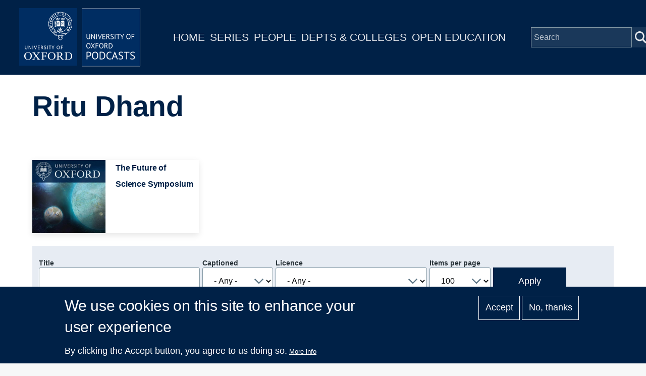

--- FILE ---
content_type: text/html; charset=UTF-8
request_url: https://www.podcasts.ox.ac.uk/people/ritu-dhand
body_size: 6429
content:
<!DOCTYPE html>
<html lang="en" dir="ltr" prefix="content: http://purl.org/rss/1.0/modules/content/  dc: http://purl.org/dc/terms/  foaf: http://xmlns.com/foaf/0.1/  og: http://ogp.me/ns#  rdfs: http://www.w3.org/2000/01/rdf-schema#  schema: http://schema.org/  sioc: http://rdfs.org/sioc/ns#  sioct: http://rdfs.org/sioc/types#  skos: http://www.w3.org/2004/02/skos/core#  xsd: http://www.w3.org/2001/XMLSchema# " style="--color--primary-hue:202;--color--primary-saturation:79%;--color--primary-lightness:50">
  <head>
    <meta charset="utf-8" />
<script async src="https://www.googletagmanager.com/gtag/js?id=G-02KLKNP7NG"></script>
<script>window.dataLayer = window.dataLayer || [];function gtag(){dataLayer.push(arguments)};gtag("js", new Date());gtag("set", "developer_id.dMDhkMT", true);gtag("config", "G-02KLKNP7NG", {"groups":"default","page_placeholder":"PLACEHOLDER_page_location"});</script>
<link rel="canonical" href="https://www.podcasts.ox.ac.uk/people/ritu-dhand" />
<meta property="og:title" content="Ritu Dhand" />
<meta name="twitter:card" content="summary" />
<meta name="twitter:title" content="Ritu Dhand" />
<meta name="twitter:site" content="@oxfordpodcasts" />
<meta name="Generator" content="Drupal 10 (https://www.drupal.org)" />
<meta name="MobileOptimized" content="width" />
<meta name="HandheldFriendly" content="true" />
<meta name="viewport" content="width=device-width, initial-scale=1.0" />
<style>div#sliding-popup, div#sliding-popup .eu-cookie-withdraw-banner, .eu-cookie-withdraw-tab {background: #002147} div#sliding-popup.eu-cookie-withdraw-wrapper { background: transparent; } #sliding-popup h1, #sliding-popup h2, #sliding-popup h3, #sliding-popup p, #sliding-popup label, #sliding-popup div, .eu-cookie-compliance-more-button, .eu-cookie-compliance-secondary-button, .eu-cookie-withdraw-tab { color: #ffffff;} .eu-cookie-withdraw-tab { border-color: #ffffff;}</style>
<link rel="icon" href="/themes/custom/ox_podcasts_ui/favicon.ico" type="image/vnd.microsoft.icon" />

    <title>Ritu Dhand | University of Oxford Podcasts</title>
    <link rel="stylesheet" media="all" href="/sites/default/files/css/css_QGsqtVyPBqlH2dvxdzAGQXGk8D6UxF1htHyWY9LAY8o.css?delta=0&amp;language=en&amp;theme=ox_podcasts_ui&amp;include=eJxtyEEOgCAMBdELoRyJVPiSxkJJCiq317h2My8ZjBBVD8ZLacJUIzx-ZkjYaUh3eoemKZJ1C4N9Ft1IFutTuGZn0zqK38jgTsZl_utaNA3BA4vpK7s" />
<link rel="stylesheet" media="all" href="/sites/default/files/css/css_blIaD6nQSPgaprU3OFGXZtG5vyma7Qo5t3mAG8v_xEs.css?delta=1&amp;language=en&amp;theme=ox_podcasts_ui&amp;include=eJxtyEEOgCAMBdELoRyJVPiSxkJJCiq317h2My8ZjBBVD8ZLacJUIzx-ZkjYaUh3eoemKZJ1C4N9Ft1IFutTuGZn0zqK38jgTsZl_utaNA3BA4vpK7s" />

    
    
<link rel="preload" href="/core/themes/olivero/fonts/metropolis/Metropolis-Regular.woff2" as="font" type="font/woff2" crossorigin>
<link rel="preload" href="/core/themes/olivero/fonts/metropolis/Metropolis-SemiBold.woff2" as="font" type="font/woff2" crossorigin>
<link rel="preload" href="/core/themes/olivero/fonts/metropolis/Metropolis-Bold.woff2" as="font" type="font/woff2" crossorigin>
<link rel="preload" href="/core/themes/olivero/fonts/lora/lora-v14-latin-regular.woff2" as="font" type="font/woff2" crossorigin>
    <noscript><link rel="stylesheet" href="/core/themes/olivero/css/components/navigation/nav-primary-no-js.css?t8t2mm" />
</noscript>
  </head>
  <body class="path-node page-node-type-contributor">
        <a href="#main-content" class="visually-hidden focusable skip-link">
      Skip to main content
    </a>
    
      <div class="dialog-off-canvas-main-canvas" data-off-canvas-main-canvas>
    
<div id="page-wrapper" class="page-wrapper">
  <div id="page">

          <header id="header">
        <div class="ox-podcast-header">
              


<div id="block-ox-podcasts-ui-site-branding" class="ox-branding block block-system block-system-branding-block">
  
    
    <div class="ox-podcast-branding">
          <a href="/" rel="home" class="ox-podcast__logo">
        <img src="/themes/custom/ox_podcasts_ui/logo.svg" alt="Home" />
      </a>
      </div>
</div>
<nav  id="block-ox-podcasts-ui-main-menu" class="primary-nav block block-menu navigation menu--main" aria-labelledby="block-ox-podcasts-ui-main-menu-menu" role="navigation">
            
  <h2 class="visually-hidden block__title" id="block-ox-podcasts-ui-main-menu-menu">Main navigation</h2>
  
        
          <ul  class="menu menu--level-1">
            
                          
        
        
        <li class="menu__item menu__item--link menu__item--level-1">
                    
          <a href="/" class="menu__link menu__link--link menu__link--level-1" data-drupal-link-system-path="&lt;front&gt;">Home</a>

          
        </li>
      
                          
        
        
        <li class="menu__item menu__item--link menu__item--level-1">
                    
          <a href="/series" class="menu__link menu__link--link menu__link--level-1" data-drupal-link-system-path="node/38851">Series</a>

          
        </li>
      
                          
        
        
        <li class="menu__item menu__item--link menu__item--level-1">
                    
          <a href="/people" class="menu__link menu__link--link menu__link--level-1" data-drupal-link-system-path="node/39006">People</a>

          
        </li>
      
                          
        
        
        <li class="menu__item menu__item--link menu__item--level-1">
                    
          <a href="/podcasts/units" class="menu__link menu__link--link menu__link--level-1" data-drupal-link-system-path="podcasts/units">Depts &amp; Colleges</a>

          
        </li>
      
                          
        
        
        <li class="menu__item menu__item--link menu__item--level-1">
                    
          <a href="/open" class="menu__link menu__link--link menu__link--level-1" data-drupal-link-system-path="node/71018">Open Education</a>

          
        </li>
          </ul>
  


  </nav>


<div class="ox-podcasts-simple-search-form block block-ox-podcasts block-ox-podcasts-simple-search" data-drupal-selector="ox-podcasts-simple-search-form" id="block-simplesearchform">
  
    
      <div class="block__content">
      <form action="/people/ritu-dhand" method="post" id="ox-podcasts-simple-search-form" accept-charset="UTF-8">
  <div class="js-form-item form-item js-form-type-textfield form-item-keywords js-form-item-keywords">
      <label for="edit-keywords" class="form-item__label">Search</label>
        <input data-drupal-selector="edit-keywords" type="text" id="edit-keywords" name="keywords" value="" size="64" maxlength="128" placeholder="Search" class="form-text form-element form-element--type-text form-element--api-textfield" />

        </div>
<input data-drupal-selector="edit-submit" type="submit" id="edit-submit" name="op" value="Submit" class="button js-form-submit form-submit" />
<input autocomplete="off" data-drupal-selector="form-ilz94x5ek-0qxu2t0aevbieloaqz0wy-1ejpzyotmfu" type="hidden" name="form_build_id" value="form-ilz94x5EK-0qXu2t0AEvBIELoAQZ0wY-1ejPZYotmfU" />
<input data-drupal-selector="edit-ox-podcasts-simple-search-form" type="hidden" name="form_id" value="ox_podcasts_simple_search_form" />

</form>

    </div>
  </div>

<div class="header-nav-overlay" data-drupal-selector="header-nav-overlay"></div>

              <div class="mobile-menu-btn">
                <div class="menu-btn__burger">
                </div>
              </div>
        </div>
      </header>
                  <div class="mobile-wrapper">
          
  <div class="region region--mobile-navigation">
    <nav  id="block-mainnavigation" class="primary-nav block block-menu navigation menu--main" aria-labelledby="block-mainnavigation-menu" role="navigation">
            
  <h2 class="visually-hidden block__title" id="block-mainnavigation-menu">Main navigation</h2>
  
        
          <ul  class="menu menu--level-1">
            
                          
        
        
        <li class="menu__item menu__item--link menu__item--level-1">
                    
          <a href="/" class="menu__link menu__link--link menu__link--level-1" data-drupal-link-system-path="&lt;front&gt;">Home</a>

          
        </li>
      
                          
        
        
        <li class="menu__item menu__item--link menu__item--level-1">
                    
          <a href="/series" class="menu__link menu__link--link menu__link--level-1" data-drupal-link-system-path="node/38851">Series</a>

          
        </li>
      
                          
        
        
        <li class="menu__item menu__item--link menu__item--level-1">
                    
          <a href="/people" class="menu__link menu__link--link menu__link--level-1" data-drupal-link-system-path="node/39006">People</a>

          
        </li>
      
                          
        
        
        <li class="menu__item menu__item--link menu__item--level-1">
                    
          <a href="/podcasts/units" class="menu__link menu__link--link menu__link--level-1" data-drupal-link-system-path="podcasts/units">Depts &amp; Colleges</a>

          
        </li>
      
                          
        
        
        <li class="menu__item menu__item--link menu__item--level-1">
                    
          <a href="/open" class="menu__link menu__link--link menu__link--level-1" data-drupal-link-system-path="node/71018">Open Education</a>

          
        </li>
          </ul>
  


  </nav>

  </div>

        </div> 
       

    <div id="main-wrapper" class="layout-main-wrapper layout-container">
      
        <main id="ox-main-content" class="ox-main-content " role="main">
          <div class="ox-main-content">
            


            
  <aside class="region region--content">
    <div data-drupal-messages-fallback class="hidden messages-list"></div>

<div id="block-ox-podcasts-ui-content" class="block block-system block-system-main-block">
  
    
      <div class="block__content">
      
<div about="/people/ritu-dhand" class="contributor is-promoted full clearfix">

  <div class="content">
        <div class="layout layout__onecol">
            <div class="article-header">
              <h1 class="field--name-node-title">
<span>Ritu Dhand</span>
</h1> 
            </div>
            <div class="series-overview"> 
              
              <div class="series-content">
                
                              </div>
            </div> 
                          <div class="contributor-series series-overview">
                <div class="view-content">
                                      <div class="views-row">
                      <div about="/series/future-science-symposium" class="series is-promoted feature-box clearfix">

  <div class="content">
    <div class="layout layout--onecol">
        <div class="layout layout__region">
          <a href="/series/future-science-symposium">
            <div class="flex-container">
                
            <div class="field field--name-field-media-image field--type-entity-reference field--label-hidden field__item"><div class="media media--type-image media--view-mode-feature-box">
  
      
  <div class="field field--name-field-media-image field--type-image field--label-visually_hidden">
    <div class="field__label visually-hidden">Image</div>
              <div class="field__item">  <img loading="lazy" src="/sites/default/files/styles/feature_box/public/image-mirror/future-science-symposium_1.jpg?itok=Ofb4EKo0" width="440" height="440" alt="The Future of Science Symposium" title="The Future of Science Symposium" typeof="foaf:Image" />


</div>
          </div>

  </div>
</div>
      
                <div class="text-container">
                                                          <h1 class="field--name-node-title">
<span>The Future of Science Symposium</span>
</h1>
                    <div class="short-description">The Future of Science Symposium, hosted by the Dunn School Graduate Student Association, invites you to explore how the scientific world...</div>
                                    </div>
            </div>
          </a>
        </div>
    </div>
  </div>
</div>

                    </div>
                                  </div>
              </div>
                        <div class="series-listing">
                              <div class="views-element-container"><div class="view view-list-episodes view-id-list_episodes view-display-id-contributor_episodes js-view-dom-id-1a9f31b46cbdeec7892f68c37a2b790b2ee72c759766515ab698e1110d6eb0f0">
  
    
        <div class="view-filters">
      <form class="views-exposed-form form--inline" data-drupal-selector="views-exposed-form-list-episodes-contributor-episodes" action="/people/ritu-dhand" method="get" id="views-exposed-form-list-episodes-contributor-episodes" accept-charset="UTF-8">
  <div class="js-form-item form-item js-form-type-textfield form-item-title js-form-item-title">
      <label for="edit-title" class="form-item__label">Title</label>
        <input data-drupal-selector="edit-title" type="text" id="edit-title" name="title" value="" size="30" maxlength="128" class="form-text form-element form-element--type-text form-element--api-textfield" />

        </div>
<div class="js-form-item form-item js-form-type-select form-item-field-captioned-value js-form-item-field-captioned-value">
      <label for="edit-field-captioned-value" class="form-item__label">Captioned</label>
        <select data-drupal-selector="edit-field-captioned-value" id="edit-field-captioned-value" name="field_captioned_value" class="form-select form-element form-element--type-select"><option value="All" selected="selected">- Any -</option><option value="1">True</option><option value="0">False</option></select>
        </div>
<div class="js-form-item form-item js-form-type-select form-item-field-licence-target-id js-form-item-field-licence-target-id">
      <label for="edit-field-licence-target-id" class="form-item__label">Licence</label>
        <select data-drupal-selector="edit-field-licence-target-id" id="edit-field-licence-target-id" name="field_licence_target_id" class="form-select form-element form-element--type-select"><option value="All" selected="selected">- Any -</option><option value="94">Creative Commons Attribution-Non-Commercial-Share Alike 2.0 UK (BY-NC-SA): England &amp; Wales; https://creativecommons.org/licenses/by-nc-sa/2.0/uk/</option></select>
        </div>
<div class="js-form-item form-item js-form-type-select form-item-items-per-page js-form-item-items-per-page">
      <label for="edit-items-per-page" class="form-item__label">Items per page</label>
        <select data-drupal-selector="edit-items-per-page" id="edit-items-per-page" name="items_per_page" class="form-select form-element form-element--type-select"><option value="50">50</option><option value="100" selected="selected">100</option><option value="250">250</option><option value="500">500</option></select>
        </div>
<div data-drupal-selector="edit-actions" class="form-actions js-form-wrapper form-wrapper" id="edit-actions"><input class="button--primary button js-form-submit form-submit" data-drupal-selector="edit-submit-list-episodes" type="submit" id="edit-submit-list-episodes" value="Apply" />
</div>


</form>

    </div>
    
      <div class="view-content">
      <table class="views-table cols-5 responsive-enabled">
        <thead>
      <tr>
                                                  <th id="view-title-table-column" class="views-field views-field-title" scope="col">Title</th>
                                                  <th class="priority-low views-field views-field-field-short-description" id="view-field-short-description-table-column" scope="col">Description</th>
                                                  <th class="priority-low views-field views-field-field-contributor" id="view-field-contributor-table-column" scope="col">People</th>
                                                  <th class="priority-medium views-field views-field-created" id="view-created-table-column" scope="col">Date</th>
                                                  <th id="view-field-captioned-table-column" class="views-field views-field-field-captioned" scope="col">Captions</th>
              </tr>
    </thead>
    <tbody>
          <tr>
                                                                                        <td headers="view-title-table-column" class="views-field views-field-title"><a href="/future-publishing" hreflang="en">The Future of Publishing</a>          </td>
                                                                                        <td class="priority-low views-field views-field-field-short-description" headers="view-field-short-description-table-column">A talk that focuses on promoting and championing scientific literature.          </td>
                                                                                        <td class="priority-low views-field views-field-field-contributor" headers="view-field-contributor-table-column"><a href="/people/ritu-dhand" hreflang="en">Ritu Dhand</a>          </td>
                                                                                        <td class="priority-medium views-field views-field-created" headers="view-created-table-column"><time datetime="2017-10-19T15:21:30+01:00">19  October,  2017</time>
          </td>
                                                                                        <td headers="view-field-captioned-table-column" class="views-field views-field-field-captioned">          </td>
              </tr>
      </tbody>
</table>

    </div>
  
      
            <div class="view-footer">
      Displaying 1 - 1 of 1 episodes
    </div>
    </div>
</div>

                          </div>
        </div>
  </div>
</div>

    </div>
  </div>

  </aside>

          </div>
        </main>
      </div>
    </div>

    <footer class="ox-podcast-footer">
      <div class="ox-podcast-footer__inner">
        
  <div class="region region--footer">
    <nav  id="block-footer" class="block block-menu navigation menu--footer" aria-labelledby="block-footer-menu" role="navigation">
            
  <h2 class="visually-hidden block__title" id="block-footer-menu">Footer</h2>
  
        
          <ul  class="menu menu--level-1">
            
                          
        
        
        <li class="menu__item menu__item--link menu__item--level-1">
                    
          <a href="/about" class="menu__link menu__link--link menu__link--level-1" data-drupal-link-system-path="node/69797">About</a>

          
        </li>
      
                          
        
        
        <li class="menu__item menu__item--link menu__item--level-1">
                    
          <a href="/accessibility" class="menu__link menu__link--link menu__link--level-1" data-drupal-link-system-path="node/69799">Accessibility</a>

          
        </li>
      
                          
        
        
        <li class="menu__item menu__item--link menu__item--level-1">
                    
          <a href="https://www.ox.ac.uk/itunes-u/contribute" class="menu__link menu__link--link menu__link--level-1">Contribute</a>

          
        </li>
      
                          
        
        
        <li class="menu__item menu__item--link menu__item--level-1">
                    
          <a href="/copyright" class="menu__link menu__link--link menu__link--level-1" data-drupal-link-system-path="node/69798">Copyright</a>

          
        </li>
      
                          
        
        
        <li class="menu__item menu__item--link menu__item--level-1">
                    
          <a href="/contact" class="menu__link menu__link--link menu__link--level-1" data-drupal-link-system-path="contact">Contact</a>

          
        </li>
      
                          
        
        
        <li class="menu__item menu__item--link menu__item--level-1">
                    
          <a href="/privacy" class="menu__link menu__link--link menu__link--level-1" data-drupal-link-system-path="node/69796">Privacy</a>

          
        </li>
      
                          
        
        
        <li class="menu__item menu__item--link menu__item--level-1">
                    
          <a href="/shib/login?destination=/user" class="menu__link menu__link--link menu__link--level-1" data-drupal-link-query="{&quot;destination&quot;:&quot;\/user&quot;}" data-drupal-link-system-path="shib/login">Login</a>

          
        </li>
          </ul>
  


  </nav>

  </div>

      </div>
      <div class="copyright-container">
	<div class="copyright-text"><a href="https://x.com/oxfordpodcasts">'Oxford Podcasts' X Account @oxfordpodcasts</a> | <a href="https://talks.ox.ac.uk">Upcoming Talks in Oxford</a> | © 2011-2026 The University of Oxford</div> 
      </div>  
    </footer>
  </div>
</div>

  </div>

    
    <script type="application/json" data-drupal-selector="drupal-settings-json">{"path":{"baseUrl":"\/","pathPrefix":"","currentPath":"node\/53074","currentPathIsAdmin":false,"isFront":false,"currentLanguage":"en"},"pluralDelimiter":"\u0003","suppressDeprecationErrors":true,"google_analytics":{"account":"G-02KLKNP7NG","trackOutbound":true,"trackMailto":true,"trackTel":true,"trackDownload":true,"trackDownloadExtensions":"7z|aac|arc|arj|asf|asx|avi|bin|csv|doc(x|m)?|dot(x|m)?|exe|flv|gif|gz|gzip|hqx|jar|jpe?g|js|mp(2|3|4|e?g)|mov(ie)?|msi|msp|pdf|phps|png|ppt(x|m)?|pot(x|m)?|pps(x|m)?|ppam|sld(x|m)?|thmx|qtm?|ra(m|r)?|sea|sit|tar|tgz|torrent|txt|wav|wma|wmv|wpd|xls(x|m|b)?|xlt(x|m)|xlam|xml|z|zip"},"eu_cookie_compliance":{"cookie_policy_version":"1.0.0","popup_enabled":true,"popup_agreed_enabled":false,"popup_hide_agreed":false,"popup_clicking_confirmation":false,"popup_scrolling_confirmation":false,"popup_html_info":"\u003Cdiv aria-labelledby=\u0022popup-text\u0022  class=\u0022eu-cookie-compliance-banner eu-cookie-compliance-banner-info eu-cookie-compliance-banner--opt-in\u0022\u003E\n  \u003Cdiv class=\u0022popup-content info eu-cookie-compliance-content\u0022\u003E\n        \u003Cdiv id=\u0022popup-text\u0022 class=\u0022eu-cookie-compliance-message\u0022 role=\u0022document\u0022\u003E\n      \u003Ch2\u003EWe use cookies on this site to enhance your user experience\u003C\/h2\u003E\u003Cp\u003EBy clicking the Accept button, you agree to us doing so.\u003C\/p\u003E\n              \u003Cbutton type=\u0022button\u0022 class=\u0022find-more-button eu-cookie-compliance-more-button\u0022\u003EMore info\u003C\/button\u003E\n          \u003C\/div\u003E\n\n    \n    \u003Cdiv id=\u0022popup-buttons\u0022 class=\u0022eu-cookie-compliance-buttons\u0022\u003E\n            \u003Cbutton type=\u0022button\u0022 class=\u0022agree-button eu-cookie-compliance-secondary-button\u0022\u003EAccept\u003C\/button\u003E\n              \u003Cbutton type=\u0022button\u0022 class=\u0022decline-button eu-cookie-compliance-default-button\u0022\u003ENo, thanks\u003C\/button\u003E\n          \u003C\/div\u003E\n  \u003C\/div\u003E\n\u003C\/div\u003E","use_mobile_message":false,"mobile_popup_html_info":"\u003Cdiv aria-labelledby=\u0022popup-text\u0022  class=\u0022eu-cookie-compliance-banner eu-cookie-compliance-banner-info eu-cookie-compliance-banner--opt-in\u0022\u003E\n  \u003Cdiv class=\u0022popup-content info eu-cookie-compliance-content\u0022\u003E\n        \u003Cdiv id=\u0022popup-text\u0022 class=\u0022eu-cookie-compliance-message\u0022 role=\u0022document\u0022\u003E\n      \n              \u003Cbutton type=\u0022button\u0022 class=\u0022find-more-button eu-cookie-compliance-more-button\u0022\u003EMore info\u003C\/button\u003E\n          \u003C\/div\u003E\n\n    \n    \u003Cdiv id=\u0022popup-buttons\u0022 class=\u0022eu-cookie-compliance-buttons\u0022\u003E\n            \u003Cbutton type=\u0022button\u0022 class=\u0022agree-button eu-cookie-compliance-secondary-button\u0022\u003EAccept\u003C\/button\u003E\n              \u003Cbutton type=\u0022button\u0022 class=\u0022decline-button eu-cookie-compliance-default-button\u0022\u003ENo, thanks\u003C\/button\u003E\n          \u003C\/div\u003E\n  \u003C\/div\u003E\n\u003C\/div\u003E","mobile_breakpoint":768,"popup_html_agreed":false,"popup_use_bare_css":false,"popup_height":"auto","popup_width":"100%","popup_delay":1000,"popup_link":"\/privacy","popup_link_new_window":true,"popup_position":false,"fixed_top_position":true,"popup_language":"en","store_consent":false,"better_support_for_screen_readers":false,"cookie_name":"","reload_page":false,"domain":"","domain_all_sites":false,"popup_eu_only":false,"popup_eu_only_js":false,"cookie_lifetime":100,"cookie_session":0,"set_cookie_session_zero_on_disagree":0,"disagree_do_not_show_popup":false,"method":"opt_in","automatic_cookies_removal":true,"allowed_cookies":"","withdraw_markup":"\u003Cbutton type=\u0022button\u0022 class=\u0022eu-cookie-withdraw-tab\u0022\u003EPrivacy settings\u003C\/button\u003E\n\u003Cdiv aria-labelledby=\u0022popup-text\u0022 class=\u0022eu-cookie-withdraw-banner\u0022\u003E\n  \u003Cdiv class=\u0022popup-content info eu-cookie-compliance-content\u0022\u003E\n    \u003Cdiv id=\u0022popup-text\u0022 class=\u0022eu-cookie-compliance-message\u0022 role=\u0022document\u0022\u003E\n      \u003Ch2\u003EWe use cookies on this site to enhance your user experience\u003C\/h2\u003E\u003Cp\u003EYou have given your consent for us to set cookies.\u003C\/p\u003E\n    \u003C\/div\u003E\n    \u003Cdiv id=\u0022popup-buttons\u0022 class=\u0022eu-cookie-compliance-buttons\u0022\u003E\n      \u003Cbutton type=\u0022button\u0022 class=\u0022eu-cookie-withdraw-button \u0022\u003EWithdraw consent\u003C\/button\u003E\n    \u003C\/div\u003E\n  \u003C\/div\u003E\n\u003C\/div\u003E","withdraw_enabled":false,"reload_options":0,"reload_routes_list":"","withdraw_button_on_info_popup":false,"cookie_categories":[],"cookie_categories_details":[],"enable_save_preferences_button":true,"cookie_value_disagreed":"0","cookie_value_agreed_show_thank_you":"1","cookie_value_agreed":"2","containing_element":"body","settings_tab_enabled":false,"olivero_primary_button_classes":"","olivero_secondary_button_classes":"","close_button_action":"close_banner","open_by_default":true,"modules_allow_popup":true,"hide_the_banner":false,"geoip_match":true,"unverified_scripts":["\/"]},"statistics":{"data":{"nid":"53074"},"url":"\/core\/modules\/statistics\/statistics.php"},"ajaxTrustedUrl":{"\/people\/ritu-dhand":true,"form_action_p_pvdeGsVG5zNF_XLGPTvYSKCf43t8qZYSwcfZl2uzM":true},"user":{"uid":0,"permissionsHash":"a65d96dc561fca6ff581d52210559ea77bdc25b1f5520eb225c02b33b09ff1c4"}}</script>
<script src="/sites/default/files/js/js_sQcwHykUikQKtKAgXcndRSeQUb6wde1P4OWsvNgsdCk.js?scope=footer&amp;delta=0&amp;language=en&amp;theme=ox_podcasts_ui&amp;include=eJxtzlEKAjEMBNAL1e2RSpqGEoxNaFJxb28RURC_Bt7AMKiTcpvLQI6AKjTJTYfznRKtgqpXph03E4aBlP9h6qpdqMAAOYPR8y8cjerqSWXvTs1dtIJcPE7hsflRTBuCh5fFnxYnW3jygGB_zb6PfuUJeKBMAQ"></script>

  </body>
</html>
